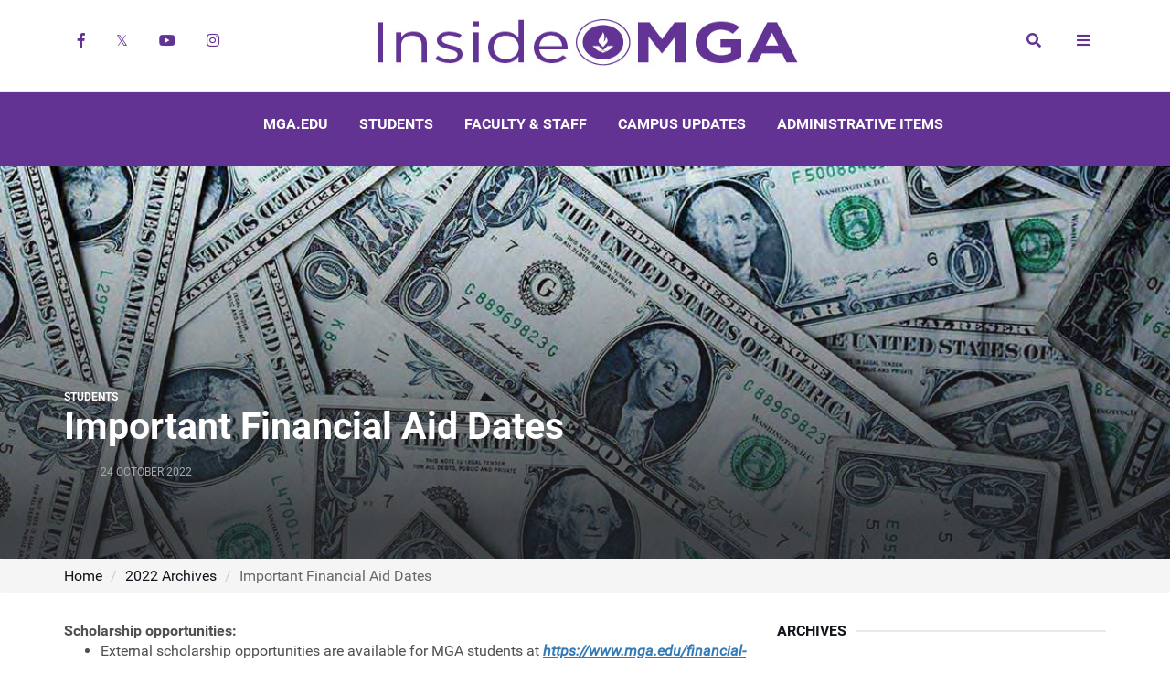

--- FILE ---
content_type: text/html; charset=UTF-8
request_url: https://inside.mga.edu/2022/10/important-financial-aid-dates-2.php?image
body_size: 4327
content:
<!DOCTYPE html>
<html xmlns="http://www.w3.org/1999/xhtml" lang="en">
	<head>
		<meta content="text/html; charset=UTF-8" http-equiv="Content-Type"/>
		<meta content="IE=edge" http-equiv="X-UA-Compatible"/>
		<meta content="width=device-width, initial-scale=1" name="viewport"/>
		<title>
			Important Financial Aid Dates
		</title>
		
	<link href="https://inside.mga.edu/_src/assets/css/fonts.css" rel="stylesheet"/>
	<link href="https://inside.mga.edu/_src/assets/css/bootstrap.min.css" rel="stylesheet"/>
	<link href="https://inside.mga.edu/_src/assets/css/fontawesome5-8-1.css" rel="stylesheet"/>
	<link href="https://inside.mga.edu/_src/assets/css/hh-global.css" rel="stylesheet"/>
	<link href="https://inside.mga.edu/_src/assets/css/hh-module.css" rel="stylesheet"/>

	</head>
	<body>
	    		<header id="header">
	<div id="nav">
		<div id="nav-top">
			<div class="container">
				<ul class="nav-social">
					<li>
		<a class="social-facebook" href="https://www.facebook.com/MiddleGeorgiaStateUniversity" target="_blank">
		    <i aria-hidden="true" class="fab fa-facebook-f"></i>
			<span class="sr-only">Facebook</span>
		</a>
	</li>
	<li>
		<a class="social-twitter" href="https://x.com/MGAstateU" target="_blank">
			<i aria-hidden="true" class="fab fa-twitter"></i>
			<span class="sr-only">X</span>
		</a>
	</li>
	<li>
		<a class="social-youtube" href="http://www.youtube.com/user/mgaknights" target="_blank">
			<i aria-hidden="true" class="fab fa-youtube"></i>
			<span class="sr-only">YouTube</span>
		</a>
	</li>
	<li>
		<a class="social-instagram" href="http://instagram.com/MGAstateU" target="_blank">
			<i aria-hidden="true" class="fab fa-instagram"></i>
			<span class="sr-only">Instagram</span>
		</a>
	</li>				</ul>
				<div class="nav-logo">
					<a class="logo" href="https://inside.mga.edu">
						<img alt="InsideMGA" src="https://inside.mga.edu/_src/assets/images/logo.jpg"/>
					</a>
				</div>
				<div class="nav-btns">
					<button class="aside-btn">
						<i aria-hidden="true" class="fas fa-bars"></i>
						<span class="sr-only">Menu</span>
					</button>
					<button class="search-btn">
						<a href="/search.php">
							<i aria-hidden="true" class="fas fa-search"></i>
							<span class="sr-only">Search</span>
						</a>
					</button>
					<button id="quickLinksButton" onclick="extraMenuQuicklinks()" title="Quick Links">
					    <span class="fa fa-bars"></span>
					</button>
				</div>
			</div>
		</div>
	</div>
	<div class="outer-container yes-javascript" id="quick-links">
		<div class="container">
			<div class="one-eighth">
	<a href="https://www.mga.edu/about/site-map/">
		<span class="fa fa-list"></span>A-Z Index
	</a>
</div>
<div class="one-eighth">
	<a href="https://www.mga.edu/directory/">
		<span class="fa fa-users"></span>Directory
	</a>
</div>
<div class="one-eighth">
	<a href="https://www.mga.edu/about/maps.php">
		<span class="fa fa-map-pin"></span>Maps
	</a>
</div>
<div class="one-eighth">
	<a href="https://www.mga.edu/news/">
		<span class="fa fa-newspaper"></span>News
	</a>
</div>
<div class="one-eighth">
	<a href="https://go.activecalendar.com/mga/">
		<span class="fa fa-calendar-alt"></span>Events
	</a>
</div>
<div class="one-eighth">
	<a href="https://www.mga.edu/library/">
		<span class="fa fa-book"></span>Library
	</a>
</div>
<div class="one-eighth">
	<a href="https://www.mga.edu/technology/services/banner.php">
		<span class="fa fa-database"></span>SWORDS
	</a>
</div>
<div class="one-eighth">
	<a href="https://www.mga.edu/technology/services/email.php">
		<span class="fa fa-envelope"></span>Email
	</a>
</div>		</div>
	</div>
	<div id="nav-bottom">
		<div class="container">
			<ul class="nav-menu">
				<li>
		<a href="https://www.mga.edu" target="_blank">MGA.edu</a>
	</li>
	<li>
		<a href="/students.php">Students</a>
	</li>
	<li>
		<a href="/faculty-staff.php">Faculty &amp; Staff</a>
	</li>
	<li>
		<a href="/campus-updates.php">Campus Updates</a>
	</li>
	<li>
		<a href="/administrative-items.php">Administrative Items</a>
	</li>			</ul>
		</div>
	</div>
	<div id="nav-aside">
		<button class="header-link" id="mobile-quickLinksButton" onclick="extraMenuQuicklinksMobile()" title="Quick Links">
		    <span class="fa fa-bars"></span>
		</button>
		<div class="outer-container yes-javascript" id="mobile-quick-links">
		    <div class="container">
			    <div class="one-eighth">
	<a href="https://www.mga.edu/about/site-map/">
		<span class="fa fa-list"></span>A-Z Index
	</a>
</div>
<div class="one-eighth">
	<a href="https://www.mga.edu/directory/">
		<span class="fa fa-users"></span>Directory
	</a>
</div>
<div class="one-eighth">
	<a href="https://www.mga.edu/about/maps.php">
		<span class="fa fa-map-pin"></span>Maps
	</a>
</div>
<div class="one-eighth">
	<a href="https://www.mga.edu/news/">
		<span class="fa fa-newspaper"></span>News
	</a>
</div>
<div class="one-eighth">
	<a href="https://go.activecalendar.com/mga/">
		<span class="fa fa-calendar-alt"></span>Events
	</a>
</div>
<div class="one-eighth">
	<a href="https://www.mga.edu/library/">
		<span class="fa fa-book"></span>Library
	</a>
</div>
<div class="one-eighth">
	<a href="https://www.mga.edu/technology/services/banner.php">
		<span class="fa fa-database"></span>SWORDS
	</a>
</div>
<div class="one-eighth">
	<a href="https://www.mga.edu/technology/services/email.php">
		<span class="fa fa-envelope"></span>Email
	</a>
</div>		    </div>
	    </div>
		<ul class="nav-aside-menu">
			<li>
		<a href="https://www.mga.edu" target="_blank">MGA.edu</a>
	</li>
	<li>
		<a href="/students.php">Students</a>
	</li>
	<li>
		<a href="/faculty-staff.php">Faculty &amp; Staff</a>
	</li>
	<li>
		<a href="/campus-updates.php">Campus Updates</a>
	</li>
	<li>
		<a href="/administrative-items.php">Administrative Items</a>
	</li>		</ul>
		<button class="nav-close nav-aside-close">
			<i aria-hidden="true" class="fas fa-times fa-2x"></i>
			<span class="sr-only">Close</span>
		</button>
	</div>
</header>
		                                                                         
                                             
    <div class="page-header hh-news hh-module" id="post-header">
        <div class="page-header-bg" style="background-image: url('../../2021/images/sharon-mccutcheon-8lnbXtxFGZw-unsplash-2.jpg');"></div>
        <div class="container">
            <div class="row">
                <div class="col-md-10">
                                            <div class="post-category">
                                                            <span>Students</span>
                                                    </div>
                        <h1>Important Financial Aid Dates</h1>
                        <ul class="post-meta">
                                                                                       
                            <li>24 October 2022</li>
                        </ul>
                                    </div>
            </div>
        </div>
    </div>


		
<nav aria-label="breadcrumb" class="breadcrumb hh-module hh-news">
  <div class="container">
      <ol class="breadcrumb">
        <li class="breadcrumb-item"><a href="../../index.php">Home</a></li>
                                                                                                            <li class="breadcrumb-item"><a href="../index.php">2022 Archives</a></li>
                                                            <li aria-current="page" class="breadcrumb-item active">Important Financial Aid Dates</li>
      </ol>
  </div>
</nav>







		                                                        
    





 
<div class="section hh-news hh-module">
    <div class="container">
                
        <div class="row">
            <div class="col-md-8">
                <div class="section-row">
                <strong>Scholarship opportunities:</strong><br/>
<ul>
<li>External scholarship opportunities are available for MGA students at&#160;<a href="https://www.mga.edu/financial-aid/opportunities/scholarships.php"><strong><em>https://www.mga.edu/financial-aid/opportunities/scholarships.php</em></strong></a>.</li>
</ul>
<p><strong>Payment deadline and drop schedule for Spring 2023:</strong></p>
<ul>
<li>Payment Deadline for regular registration -&#160;<strong>December 8</strong></li>
<li>Drop for Non-Payment -&#160;<strong>December 9</strong>
<ul>
<li>Make sure to<span>&#160;</span><a href="https://www.mga.edu/financial-aid/accepting-financial-aid.php"><em><strong>review, accept, and apply your awards</strong></em></a><span>&#160;</span>to your balance before that date. Find instructions for viewing financial aid information via SWORDS<span>&#160;</span><em><a href="https://inside.mga.edu/2022/docs/SWORDS_Instructions_Form.pdf"><strong>here</strong></a></em>.&#160;<strong>If you are expecting to stay on campus for the Spring 2023 semester, please make sure your bill is satisfied before the payment deadline!</strong></li>
</ul>
</li>
</ul>
<ul>
<li><strong>Other Payment Options:</strong>
<ul>
<li>Find information on&#160;education private loans<span>&#160;</span><a href="https://choice.fastproducts.org/FastChoice/home/158100/1"><strong><em>here</em></strong></a>.</li>
<li>Find information on payment plans<span>&#160;</span><a href="https://www.mga.edu/bursar/payments/payment-plan.php"><strong><em>here</em></strong></a>.&#160;</li>
<li>Make a payment<span>&#160;</span><a href="https://www.mga.edu/bursar/payments/index.php"><em><strong>here</strong></em></a>.
<ul>
<li>Contact the Bursar's Office -&#160;<a href="mailto:bursar@mga.edu"><strong><em>bursar@mga.edu</em></strong></a><span>&#160;</span>or 478-471-2705&#160;</li>
</ul>
</li>
</ul>
</li>
</ul>
<strong>FAFSA Application Dates &amp; Info:</strong><br/>
<ul>
<li><span><strong>The</strong>&#160;<strong>2022-23 FAFSA</strong>&#160;(for Fall &#8217;22, Spring &#8217;23, and Summer &#8217;23) is available at&#160;</span><a href="https://studentaid.gov/"><em><strong>studentaid.gov</strong></em></a>.</li>
<li><strong>The&#160;2023-24 FAFSA&#160;(for Fall &#8217;23, Spring &#8217;24, and Summer &#8217;24) opened on October 1.</strong><span>&#160;</span>You can apply at&#160;<a href="https://studentaid.gov/"><em><strong>studentaid.gov</strong></em></a>.</li>
<li>Detailed information about Financial Aid can be found on the&#160;<a href="https://www.mga.edu/financial-aid/docs/forms-2122/other/Financial_Aid_Fact_Sheet.pdf"><em><strong>Financial Aid Fact Sheet</strong></em></a>.</li>
</ul>
<strong>One-Time Federal Student Loan Debt Relief:</strong><br/><br/>This one-time debt relief is provided by the U.S. Department of Education (ED) as part of the Biden-Harris Administration&#160;<a href="https://studentaid.gov/debt-relief-announcement"><em><strong>student debt relief plan</strong></em></a>. For additional information about this relief, please visit:&#160;<em><strong><a href="https://studentaid.gov/manage-loans/forgiveness-cancellation/debt-relief-info">https://studentaid.gov/manage-loans/forgiveness-cancellation/debt-relief-info</a></strong></em>&#160;
                </div>
            </div>
                                <div class="col-md-4">
                                           <div class="aside-widget">
        <div class="section-title">
            <h2 class="title">Archives</h2>
        </div>
        <div class="category-widget">
            <ul>
                                                                                                <li><a href="../../2026/index.php">2026 Archives</a></li>
                                                                                <li><a href="../../2025/index.php">2025 Archives</a></li>
                                                                                <li><a href="../../2024/index.php">2024 Archives</a></li>
                                                                                <li><a href="../../2023/index.php">2023 Archives</a></li>
                                                                                <li><a href="../index.php">2022 Archives</a></li>
                                                                                <li><a href="../../2021/index.php">2021 Posts</a></li>
                                                                                <li><a href="../../2020/index.php">2020 Posts</a></li>
                                                </ul>
        </div>
    </div>
    <div class="aside-widget">
        <div class="section-title">
            <h2 class="title">Categories</h2>
        </div>
        <div class="category-widget">
            <ul>
                                                                                                                                                                                <li><a href="../../administrative-items.php">Administrative Items<span>6</span></a></li>
                                                                                                                        <li><a href="../../campus-updates.php">Campus Updates<span>100</span></a></li>
                                                                                                                        <li><a href="../../community.php">Community<span>96</span></a></li>
                                                                                                                        <li><a href="../../faculty-staff.php">Faculty &amp; Staff<span>100</span></a></li>
                                                                                                                        <li><a href="../../students.php">Students<span>100</span></a></li>
                                                </ul>
        </div>
    </div>
                       </div>
                    </div>
    </div>
</div>
	
	</body>
	<footer>
	    <footer id="footer">
	<div class="container">
		<div class="row">
			<div class="footer-widget">
				<div class="footer-copyright"> 
				<div class="container">
	<p>Copyright &#169; 2026 Middle Georgia State University</p>
</div>				</div>
				<ul class="contact-social">
				<li>
	    <a class="social-facebook" href="https://www.facebook.com/MiddleGeorgiaStateUniversity" target="_blank">
		    <i aria-hidden="true" class="fab fa-facebook-f"></i>
		    <span class="sr-only">Facebook</span>
	    </a>
	</li>
	<li>
		<a class="social-twitter" href="https://twitter.com/MGAstateU" target="_blank">
			<i aria-hidden="true" class="fab fa-twitter"></i>
			<span class="sr-only">Twitter</span>
		</a>
	</li>
	<li>
		<a class="social-youtube" href="http://www.youtube.com/user/mgaknights" target="_blank">
			<i aria-hidden="true" class="fab fa-youtube"></i>
			<span class="sr-only">YouTube</span>
		</a>
	</li>
	<li>
		<a class="social-instagram" href="http://instagram.com/MGAstateU" target="_blank">
			<i aria-hidden="true" class="fab fa-instagram"></i>
			<span class="sr-only">Instagram</span>
		</a>
	</li>				</ul>
			</div>
		</div>
	</div>
</footer>
		
	<script src="https://inside.mga.edu/_src/assets/js/jquery-3.4.1.min.js"></script>
	<script src="https://inside.mga.edu/_src/assets/js/hh-menu.js" type="text/javascript"></script>

		<script>
    (function (i, s, o, g, r, a, m) {
        i['GoogleAnalyticsObject'] = r; i[r] = i[r] || function () {
            (i[r].q = i[r].q || []).push(arguments)
        }, i[r].l = 1 * new Date(); a = s.createElement(o),
        m = s.getElementsByTagName(o)[0]; a.async = 1; a.src = g; m.parentNode.insertBefore(a, m)
    })(window, document, 'script', '//www.google-analytics.com/analytics.js', 'ga');
    ga('create', 'UA-37369752-1', 'auto');
    ga('require', 'displayfeatures');
    ga('send', 'pageview');
</script><!-- Google tag (gtag.js) -->
<script async src="https://www.googletagmanager.com/gtag/js?id=G-P6Y26KSFHG"></script><script>
  window.dataLayer = window.dataLayer || [];
  function gtag(){dataLayer.push(arguments);}
  gtag('js', new Date());

  gtag('config', 'G-P6Y26KSFHG');
</script>

	</footer>
</html>

--- FILE ---
content_type: text/css
request_url: https://inside.mga.edu/_src/assets/css/hh-global.css
body_size: 2589
content:
 body {
	 font-family: 'Roboto',sans-serif;
	 font-size: 16px;
	 color: #505050;
	 font-weight: 400;
	 overflow-x: hidden;
}
 h1, h2, h3, h4, h5, h6 {
	 font-family: 'Roboto',sans-serif;
	 color: #11151c;
	 font-weight: 700;
	 margin: 0 0 15px;
}
 h1 {
	 font-size: 32.437px;
}
 h2 {
	 font-size: 25.629px;
}
 h3 {
	 font-size: 20.25px;
}
 h4 {
	 font-size: 16px;
}
 p {
	 margin: 0 0 20px;
}
 a {
	 -webkit-transition: .2s color;
	 transition: .2s color;
}
 p a {
	 text-decoration: underline;
}
 p a:hover, p a:focus {
	 text-decoration: underline;
	 outline: none;
}
 a:hover, a:focus {
	 outline: none;
}
 button a:hover, button a:focus {
	 text-decoration: none;
}
img {
    max-width: 100%;
    height: auto;
}
iframe {
    max-width: 100%;
}
.col-md-12 li a, .col-md-8 li a {
    text-decoration: underline;
}
 #nav {
	 border-bottom: 1px solid #e8eaed;
}
 #nav:after {
	 content: "";
	 position: fixed;
	 left: 0;
	 right: 0;
	 bottom: 0;
	 top: 0;
	 background-color: rgba(0,0,0,.5);
	 z-index: 90;
	 opacity: 0;
	 visibility: hidden;
	 -webkit-transition: .2s all;
	 transition: .2s all;
}
 #nav-top {
	 text-align: center;
	 line-height: 4.4;
}
 #nav-top>.container {
	 position: relative;
}
 #nav-bottom {
	 border-bottom: 1px solid #e8eaed;
	 background-color: #633393;
}
 .nav-social {
	 float: left;
	 padding: 10px 0;
}
 .nav-social li {
	 display: inline-block;
}
 .nav-social li a {
	 display: block;
	 padding: 15px;
	 line-height: 20px;
	 color: #633393;
}
 .nav-logo {
	 position: absolute;
	 left: 50%;
	 -webkit-transform: translateX(-50%);
	 -ms-transform: translateX(-50%);
	 transform: translateX(-50%);
}
 .nav-logo .logo {
	 display: inline-block;
	 line-height: 70px;
	 height: 91px;
}
 .nav-logo .logo>img {
	 width: 100%;
	 max-height: 91px;
}
 .nav-btns {
	 float: right;
	 padding: 10px 0;
}
 .nav-btns>button {
	 width: 50px;
	 height: 50px;
	 line-height: 50px;
	 text-align: center;
	 border: none;
	 background: 0 0;
}
 .nav-btns .aside-btn {
	 color: #633393;
	 display: none;
}
.search-btn a {
    color: #633393;
}
 #nav-search {
	 position: fixed;
	 left: 50%;
	 -webkit-transform: translate(-50%,10px);
	 -ms-transform: translate(-50%,10px);
	 transform: translate(-50%,10px);
	 opacity: 0;
	 visibility: hidden;
	 max-width: 960px;
	 width: 100%;
	 padding: 60px 5%;
	 background: #325675;
	 z-index: 999;
	 -webkit-transition: .2s all;
	 transition: .2s all;
}
 #nav-search.active {
	 opacity: 1;
	 visibility: visible;
	 -webkit-transform: translate(-50%,0px);
	 -ms-transform: translate(-50%,0px);
	 transform: translate(-50%,0px);
}
 #nav-search form .input {
	 height: 80px;
	 background: 0 0;
	 border: 2px solid #323335;
	 color: #fff;
	 font-size: 24px;
	 font-weight: 700;
	 padding: 15px 25px;
}
 #nav-aside {
	 position: fixed;
	 right: 0;
	 top: 0;
	 bottom: 0;
	 background-color: #633393;
	 max-width: 360px;
	 width: 100%;
	 padding: 80px 20px;
	 overflow-y: scroll;
	 z-index: 99;
	 -webkit-transform: translateX(100%);
	 -ms-transform: translateX(100%);
	 transform: translateX(100%);
	 -webkit-transition: .4s all cubic-bezier(.77,0,.18,1);
	 transition: .4s all cubic-bezier(.77,0,.18,1);
}
 #nav-aside.active {
	 -webkit-transform: translateX(0%);
	 -ms-transform: translateX(0%);
	 transform: translateX(0%);
}
 .nav-menu {
	 position: relative;
	 text-align: center;
	 float: none;
}
 .nav-aside-menu {
	 list-style-type: none;
}
 .nav-menu>li {
	 float: none;
	 display: inline-block;
}
 .nav-menu>li>a {
	 display: block;
	 padding: 25px 15px;
	 line-height: 20px;
	 font-weight: 700;
	 text-transform: uppercase;
	 color: #fff;
}
 .nav-menu>li>a:hover {
	 color: #c9ced1;
}
 .nav-aside-menu li a {
	 display: block;
	 padding: 15px 0px;
	 color: #fff;
	 border-bottom: 1px solid #e8eaed;
}
 .nav-aside-menu li a:hover, .nav-aside-menu li a:focus {
	 font-weight: bold;
}
 .nav-close {
	 width: 50px;
	 height: 50px;
	 position: absolute;
	 top: 10px;
	 right: 15px;
	 background-color: transparent;
	 border: none;
	 color: #fff;
}
 .nav-close span {
	 display: block;
	 position: absolute;
	 top: 50%;
	 left: 50%;
	 -webkit-transform: translateX(-50%);
	 -ms-transform: translateX(-50%);
	 transform: translateX(-50%);
}
 .nav-close span:before, .nav-close span:after {
	 content: "";
	 display: block;
	 width: 30px;
	 background-color: #fff;
	 height: 2px;
}
 .nav-close span:before {
	 -webkit-transform: translateY(0px) rotate(-135deg);
	 -ms-transform: translateY(0px) rotate(-135deg);
	 transform: translateY(0px) rotate(-135deg);
}
 .nav-close span:after {
	 -webkit-transform: translateY(-2px) rotate(135deg);
	 -ms-transform: translateY(-2px) rotate(135deg);
	 transform: translateY(-2px) rotate(135deg);
}
 .footer-widget .newsletter-widget {
	 padding: 0;
	 border: none;
}
 .footer-widget .newsletter-widget:after {
	 color: #323335;
}
 .footer-widget .category-widget ul li {
	 border-color: #323335;
}
 #footer {
	 margin-top: 40px;
	 padding-top: 25px;
	 background-color: #633393;
}
 #footer {
	 color: #fff;
}
 #footer a {
	 color: #fff;
}
 #footer a:hover, #footer a:focus {
	 color: #fff;
}
 .contact-social{
	 margin-right:auto;
	 margin-left:auto;
	 width:240px;
}
 .contact-social li{
	 display:inline-block;
	 margin-right:3px;
	 margin-bottom:6px;
}
 .contact-social li a{
	 display:block;
	 width:40px;
	 height:40px;
	 line-height:40px;
	 font-size:24px;
	 text-align:center;
	 border-radius:50%;
	 color:#fff!important;
	 transition:.2s opacity;
}
 .contact-social li a:hover{
	 opacity:.9;
}
 a.social-facebook:hover,a.social-facebook:focus{
	 background:#225b99!important;
	 color:#fff;
}
 a.social-twitter:hover, a.social-twitter:focus {
	 background:#000!important;
	 color:#fff;
}
 a.social-instagram:hover,a.social-instagram:focus{
	 background:#d341b2!important;
	 color:#fff;
}
 a.social-youtube:hover,a.social-youtube:focus{
	 background:#ff0000!important;
	 color:#fff;
}
 .footer-widget{
	 margin-bottom:30px;
	 min-height:100px;
	 text-align:center;
}
 .footer-widget .footer-title {
	 color: #fff;
	 font-size: 14px;
	 text-transform: uppercase;
}
 .footer-widget .footer-logo {
	 width: 90%;
	 margin-left: auto;
	 margin-right: auto;
}
 .footer-logo,.footer-copyright{
	 margin-bottom:20px;
}
 .footer-logo .logo img{
	 max-width: 200px;
}
 .footer-bottom {
	 margin-top: 30px;
	 padding-top: 30px;
	 border-top: 1px solid #323335;
}
 .footer-nav {
	 text-align: right;
}
 .footer-nav li {
	 display: inline-block;
	 margin-right: 10px;
}
 .footer-widget .contact li i {
	 color: #97989b;
	 background-color: #353535;
	 border: none;
}
.search-container {
    position: relative;
    display: block;
    margin-bottom: 12px;
    margin-bottom: 1.2rem;
}
.search-container input {
    background-color: #eaeaea;
    border: 1px solid #c0c0c0;
    box-shadow: none;
    padding: 12px;
    padding: 1.2rem;
    height: 50px;
    height: 5rem;
    width: 96%;
}
.mag {
    z-index: 5;
    position: absolute;
    padding: 8px 10px;
    padding: 0.8rem 1rem;
    height: 50px;
    height: 5rem;
    color: #633393;
    background-color: #fff;
    border: none;
}
#quickLinksButton {
    color: #633393;
}
 #quick-links, #mobile-quick-links {
		 padding: 2rem;
	}
	 #quick-links span {
		 color: #633393;
		 display: block;
		 font-size: 3rem;
	}
	#mobile-quick-links span {
		 color: #fff;
		 display: block;
		 font-size: 3rem;
	}
	 #quick-links a {
		 color: #633393;
	}
	#mobile-quick-links a {
		 color: #fff;
	}
	 #quick-links li, #mobile-quick-links li {
		 display: inline-block;
	}
	 .quick-links {
		 list-style-type: none;
	}
	 .quick-links li a {
		 background-color: transparent;
		 display: block;
		 padding: 6px 12px;
		 padding: 0.6rem 1.2rem;
		 -webkit-transition: all .3s ease-in-out;
		 -o-transition: all .3s ease-in-out;
		 transition: all .3s ease-in-out;
	}
	 .quick-links li a:hover, .quick-links li a:focus {
		 background: #633394;
	}
	.yes-javascript {
		 display: none;
	}
	.five-sixths, .four-fifths, .one-fifth, .one-fourth, .four-rows .info-card, .one-half, .two-rows .info-card, .one-sixth, .one-eighth, .one-third, .three-rows .info-card, .school-division-single, .three-fourths, .three-fifths, .two-fifths, .two-thirds, .stay-column.five-sixths, .stay-column.one-fourth, .four-rows .stay-column.info-card, .stay-column.one-half, .two-rows .stay-column.info-card, .stay-column.one-sixth, .stay-column.one-third, .three-rows .stay-column.info-card, .stay-column.school-division-single, .stay-column.three-fourths, .stay-column.two-sixths, .stay-column.two-thirds {
	float: left;
	margin-left: 3.5087719298246%;
}
.one-eighth {
	width: 8.9912280701754%;
	text-align: center;
}
 @media only screen and (max-width:991px) {
	 .nav-social {
		 display: none;
	}
	 #nav-bottom {
		 display: none;
	}
	 .nav-social {
		 display: none;
	}
	 .nav-logo {
		 position: static;
		 -webkit-transform: none;
		 -ms-transform: none;
		 transform: none;
		 left: 0;
		 display: inline-block;
		 float: left;
	}
	 .footer-nav {
		 text-align: left;
		 margin-bottom: 30px;
	}
	 .nav-btns .aside-btn {
		 display: inline-block;
	}
	#quickLinksButton, #quick-links {
        display:none;
    }
    #mobile-quickLinksButton {
        color: #fff;
        border: none;
        background: none;
        margin-left: 90%;
    }
	 #mobile-quick-links .one-eighth>a:hover {
		 background: transparent;
		 color: #8f8f8f;
	}
	 #mobile-quick-links, #mobile-search{
		 margin-bottom: 1rem;
	}
	 #mobile-quick-links a {
		 height: 9rem;
		 height: 90px;
	}
	.one-eighth {
		 width: 29.368%;
		 min-height: 70px;
	}
	 .one-eighth a span {
		 margin-right: 0.5rem;
	}
	.container {
	    width: 100%;
	}
}
 

--- FILE ---
content_type: text/css
request_url: https://inside.mga.edu/_src/assets/css/hh-module.css
body_size: 2655
content:
 .hh-module blockquote.blockquote {
	 padding: 30px;
	 margin: 0 0 20px;
	 border: 2px solid #e8eaed;
}
 .hh-module blockquote.blockquote:before {
	 content: "\f10d";
	 font-family: "Font Awesome 5 Free";
	 width: 70px;
	 height: 70px;
	 line-height: 70px;
	 text-align: center;
	 border-radius: 50%;
	 color: #633393;
	 font-size: 30px;
	 background: #fff;
	 border: 2px solid #e8eaed;
	 float: left;
	 margin-right: 10px;
	 font-weight:900;
}
 .hh-module blockquote.blockquote .blockquote-footer {
	 color: #686a6d;
}
 .hh-module figure {
	 margin-bottom: 20px;
}
 .hh-module figure>img {
	 width: 100%;
}
 .hh-module figure.pull-right {
	 margin-left: 15px;
}
 .hh-module figure.pull-left {
	 margin-right: 15px;
}
 .hh-module figure>figcaption {
	 font-size: 14px;
	 text-align: center;
	 margin-top: 10px;
	 font-style: italic;
	 color: #686a6d;
}
 .hh-module.section {
	 padding-top: 30px;
}
 .hh-module .section-row {
	 margin-bottom: 30px;
}
 .hh-module .section-title {
	 position: relative;
	 margin-bottom: 20px;
	 min-height: 10px;
}
 .hh-module .section-title .title {
	 position: relative;
	 display: inline-block;
	 background-color: #fff;
	 font-size: 16px;
	 text-transform: uppercase;
	 margin-top: 0;
	 margin-bottom: 0;
	 padding-right: 10px;
	 z-index: 20;
}
 .hh-module .section-title:after {
	 content: "";
	 display: inline-block;
	 height: 2px;
	 background-color: #e8eaed;
	 position: absolute;
	 left: 0;
	 right: 0;
	 top: 10px;
	 z-index: 10;
}
 .hh-module .input {
	 width: 100%;
	 height: 40px;
	 padding: 0 15px;
	 background-color: #fff;
	 border-radius: 2px;
	 border: 2px solid #e8eaed;
}
 .hh-module .primary-button,.hh-module .secondary-button {
	 display: inline-block;
	 padding: 10px 40px;
	 border-radius: 2px;
	 border: none;
	 font-weight: 700;
	 font-size: 14px;
	 text-transform: uppercase;
	 -webkit-transition: .2s all;
	 transition: .2s all;
	 text-decoration: none;
}
 .hh-module .primary-button {
	 background-color: #633393;
	 color: #fff;
	 -webkit-box-shadow: 0 0 0 2px #43739c inset;
	 box-shadow: 0 0 0 2px #633393 inset;
}
 .hh-module .secondary-button {
	 background-color: #633393;
	 color: #fff;
	 -webkit-box-shadow: 0 0 0 2px #325675 inset;
	 box-shadow: 0 0 0 2px #633393 inset;
	 text-decoration: none;
}
 .hh-module .primary-button:hover,.hh-module .primary-button:focus {
	 background-color: transparent;
	 text-decoration: none;
	 color: #633393;
	 box-shadow: 0 0 0 2px #633393 inset;
}
 .hh-module .secondary-button a:hover,.hh-module .secondary-button a:focus,.hh-module .secondary-button:hover,.hh-module .secondary-button:focus {
	 background-color: transparent;
	 text-decoration: none;
	 color: #633393;
	 box-shadow: 0 0 0 2px #633393 inset;
}
 .hh-module.page-header {
	 position: relative;
	 margin: 0;
	 padding-top: 120px;
	 padding-bottom: 80px;
	 background-color: #1b1c1e;
	 border: none;
}
 .hh-module.breadcrumb, .hh-module .breadcrumb {
	 background-color: #f5f5f5;
	 margin-bottom: 0;
}
 .hh-module.breadcrumb ol {
	 border-radius: 0;
	 padding: 0;
}
 .hh-module .breadcrumb a {
	 color:#11151c;
}
 .hh-module .breadcrumb a:hover, .hh-module .breadcrumb a:focus {
	 color:#43739c;
}
 .hh-module .breadcrumb > .active {
	 color:#686868;
}
 .hh-module#post-header {
	 padding-top: 240px;
	 padding-bottom: 80px;
}
 .hh-module .page-header-bg {
	 background: no-repeat center center;
	 -webkit-background-size: cover;
	 -moz-background-size: cover;
	 -o-background-size: cover;
	 background-size: cover;
}
 .hh-module.page-header .page-header-bg {
	 position: absolute;
	 top: 0;
	 left: 0;
	 right: 0;
	 bottom: 0;
}
 .hh-module.page-header .page-header-bg:after {
	 content: "";
	 position: absolute;
	 left: 0;
	 right: 0;
	 top: 0;
	 bottom: 0;
	 background: -webkit-gradient(linear,left top,left bottom,from(rgba(27,28,30,0)),color-stop(90%,rgba(27,28,30,0.8)));
	 background: linear-gradient(180deg,rgba(27,28,30,0) 0%,rgba(27,28,30,0.8) 90%);
}
 .hh-module.page-header h1 {
	 font-size: 41.053px;
	 color: #fff;
}
 .hh-module .post {
	 position: relative;
	 margin-bottom: 30px;
}
 .hh-module .post .post-body {
	 position: relative;
	 margin: -50px 0 0 3%;
	 padding: 5%;
	 background: #fff;
	 z-index: 10;
}
 .hh-module .post .post-img {
	 display: block;
	 overflow: hidden;
	 position: relative;
}
 .hh-module .post.post-widget .post-img>img {
	 height: 100%;
	 object-fit: cover;
	 position: absolute;
	 margin-right: auto;
	 margin-left: auto;
}
 .hh-module .post-img>img {
	 width: 100%;
	 -webkit-transition: 1.6s -webkit-transform;
	 transition: 1.6s -webkit-transform;
	 transition: 1.6s transform;
	 transition: 1.6s transform,1.6s -webkit-transform;
}
 .hh-module .post-img:hover>img {
	 -webkit-transform: scale(1.2);
	 -ms-transform: scale(1.2);
	 transform: scale(1.2);
}
 .hh-module .post-title a {
	 color:#11151c;
}
 .hh-module .post-title a:hover, .hh-module .post-title a:focus {
	 color:#b0b6bb;
}
 .hh-module .post .post-title {
	 font-size: 18px;
}
 .hh-module .post .post-title.title-sm {
	 font-size: 16px;
}
 .hh-module .post .post-title.title-lg {
	 font-size: 25.629px;
}
 .hh-module .post .post-category {
	 margin-bottom: 10px;
}
 .hh-module .post-category span,.hh-module .post-category a {
	 color: #633393;
	 font-weight: 700;
	 font-size: 12px;
	 text-transform: uppercase;
}
 .hh-module .post-thumb {
	 background-color: #1b1c1e;
}
 .hh-module .post-thumb .post-category span, .hh-module.page-header .post-category span{
	 color: #ffffff;
}
 .hh-module .post-category span:after,.hh-module .post-category a:after {
	 content: ',';
	 display: inline-block;
}
 .hh-module .post-category span:last-child:after,.hh-module .post-category a:last-child:after {
	 display: none;
}
 .hh-module ul.post-meta {
	 margin-bottom: 5px;
}
 .hh-module .post .post-meta {
	 margin-bottom: 10px;
}
 .hh-module .post-meta li {
	 display: inline-block;
	 color: #686a6d;
	 font-size: 12px;
	 text-transform: uppercase;
}
 .hh-module.page-header .post-meta li, .hh-module .post-thumb .post-meta li{
	 color:#a7a8ab;
}
 .hh-module .post-meta li a {
	 color: #686a6d;
	 font-weight: 700;
}
 .hh-module .post-meta li a:hover,.hh-module .post-meta li a:focus {
	 color: #43739c;
}
 .hh-module .post-meta li:after {
	 content: '•';
	 display: inline-block;
	 padding-left: 5px;
	 padding-right: 5px;
}
 .hh-module .post-meta li:last-child:after {
	 display: none;
}
 .hh-module .hot-post {
	 padding: 0 15px;
}
 .hh-module .hot-post .hot-post-left {
	 padding-right: 0;
	 padding-left: 0;
}
 .hh-module .hot-post .hot-post-right {
	 padding-right: 0;
	 padding-left: 5px;
}
 .hh-module .hot-post .post {
	 margin-bottom: 7px;
}
 .hh-module .hot-post {
	 margin-bottom: 25px;
}
 .hh-module .post.post-thumb .post-img:after {
	 content: "";
	 position: absolute;
	 left: 0;
	 right: 0;
	 top: 0;
	 bottom: 0;
	 background: -webkit-gradient(linear,left top,left bottom,from(rgba(27,28,30,0)),color-stop(90%,rgba(27,28,30,0.8)));
	 background: linear-gradient(180deg,rgba(27,28,30,0) 0%,rgba(27,28,30,0.8) 90%);
}
 .hh-module .post.post-thumb .post-body {
	 position: absolute;
	 margin: 0;
	 padding: 0 5%;
	 z-index: 20;
	 bottom: 5%;
	 background-color: transparent;
}
 .hh-module .post.post-thumb .post-title a {
	 color: #ffffff;
}
 .hh-module .post.post-thumb .post-title a:hover,.hh-module .post.post-thumb .post-title a:focus {
	 color: #b0b6bb;
}
 .hh-module .post.post-thumb .post-meta li a:hover,.hh-module .post.post-thumb .post-meta li a:focus {
	 color: #b0b6bb;
}
 .hh-module .post.post-sm .post-body {
	 margin: 15px 0 0;
	 background: 0 0;
	 padding: 0;
}
 .hh-module .post.post-widget:after {
	 content: "";
	 display: table;
	 clear: both;
}
 .hh-module .post.post-widget .post-img {
	 float: left;
	 height: 87px;
	 width: 130px;
}
 .hh-module .post.post-widget .post-body {
	 position: relative;
	 background: 0 0;
	 margin: 0 0 0 150px;
	 padding: 0;
}
 .hh-module .post.post-widget .post-title {
	 font-size: 16px;
	 margin-bottom: 0;
}
 .hh-module .post.post-row:after {
	 content: '';
	 display: table;
	 clear: both;
}
 .hh-module .post.post-row .post-img {
	 width: 40%;
	 float: left;
}
 .hh-module .post.post-row .post-body {
	 margin: 0 0 0 calc(40% + 30px);
	 padding: 0;
}
 .hh-module .page-header .post-category {
	 margin-bottom: 10px;
}
 .hh-module .page-header .post-meta li {
	 color: #fff;
}
 .hh-module .page-header .post-meta li a {
	 color: #fff;
}
 .hh-module .page-header .post-meta li a:hover,.hh-module .page-header .post-meta li a:focus {
	 color: #43739c;
}
 .hh-module .post-share a {
	 display: inline-block;
	 padding: 5px 15px;
	 border-radius: 5px;
	 color: #fff;
	 background-color: #686a6d;
	 margin-right: 4px;
	 margin-bottom: 6px;
	 -webkit-transition: .2s opacity;
	 transition: .2s opacity;
}
 .hh-module .post-share a:hover {
	 opacity: .9;
}
 .hh-module .post-share a i {
	 width: 20px;
	 text-align: center;
}
 .hh-module .post-share a span {
	 padding-left: 10px;
	 border-left: 2px solid rgba(255,255,255,.1);
	 text-transform: uppercase;
	 font-size: 12px;
	 font-weight: 700;
	 margin-left: 10px;
}
 .hh-module .post-nav:after {
	 content: "";
	 display: table;
	 clear: both;
}
 .hh-module .post-nav .post-title {
	 font-size: 14px;
	 margin: 0;
}
 .hh-module .post-nav .post-img {
	 display: block;
	 width: 100px;
	 overflow: hidden;
}
 .hh-module .aside-widget {
	 margin-bottom: 30px;
}
 .hh-module .social-widget ul {
	 overflow: auto;
	 list-style-type: none;
}
 .hh-module .social-widget ul li {
	 float: left;
	 width: 33.33%;
}
 .hh-module .social-widget ul li a {
	 display: block;
	 text-align: center;
	 padding: 30px 15px;
	 color: #fff;
	 -webkit-transition: .2s opacity;
	 transition: .2s opacity;
}
 .hh-module .social-widget ul li a:hover {
	 opacity: .9;
}
 .hh-module .social-widget ul li a span {
	 font-weight: 700;
	 font-size: 14px;
}
 .hh-module .social-widget ul li a i {
	 display: block;
	 font-size: 30px;
}
 .hh-module .social-widget .social-facebook{
	 background:#225b99!important 
}
 .hh-module .social-widget .social-twitter{
	 background:#1da1f2!important 
}
 .hh-module .social-widget .social-pinterest-p{
	 background:#cc2127!important 
}
 .hh-module .social-widget .social-instagram{
	 background:#d341b2!important 
}
 .hh-module .social-widget .social-linkedin{
	 background:#0077B5!important 
}
 .hh-module .social-widget .social-rss{
	 background:#f26522!important 
}
 .hh-module .social-widget .social-youtube{
	 background:#CC181E!important 
}
 .hh-module .newsletter-widget {
	 position: relative;
	 padding: 0 30px 30px;
	 border-left: 2px dashed #e8eaed;
	 border-right: 2px dashed #e8eaed;
}
 .hh-module .aside-widget:last-child .newsletter-widget {
	 border-bottom: 2px dashed #e8eaed;
}
 .hh-module .newsletter-widget p {
	 min-height: 68px;
	 max-height: 159px;
	 position: relative;
}
 .hh-module .newsletter-widget span {
	 display: block;
	 margin-bottom: 5px;
}
 .hh-module .newsletter-widget .input {
	 margin-bottom: 15px;
}
 .hh-module .newsletter-widget:after {
	 content: "\f0e0";
	 font-family: "Font Awesome 5 Free";
	 position: absolute;
	 bottom: -25px;
	 right: 27px;
	 font-size: 160px;
	 color: #e8eaed;
	 -webkit-transform: rotate(13deg);
	 -ms-transform: rotate(13deg);
	 transform: rotate(13deg);
	 z-index: -1;
	 font-weight:900;
}
 .hh-module .category-widget ul li {
	 padding: 15px 0;
	 border-bottom: 1px solid #e8eaed;
}
 .hh-module .category-widget ul li a {
	 display: block;
	 text-transform: uppercase;
	 font-weight: 700;
	 color:#11151c;
}
 .hh-module .category-widget ul li a:hover, .hh-module .category-widget ul li a:focus {
	 color:#b0b6bb;
}
 .hh-module .category-widget ul li a span {
	 float: right;
	 font-size: 14px;
	 color: #686a6d;
	 margin-left: 15px;
}
 .hh-module .contact li {
	 position: relative;
	 margin-bottom: 20px;
	 padding-left: 55px;
	 padding-top: 5px;
	 min-height: 40px;
}
 .hh-module .contact li i {
	 position: absolute;
	 left: 0;
	 top: 0;
	 width: 40px;
	 text-align: center;
	 height: 40px;
	 background: #fff;
	 color: #43739c;
	 border: 1px solid #e8eaed;
	 line-height: 40px;
	 border-radius: 50%;
}
 @media only screen and (max-width:767px) {
	 .hh-module .page-header h1 {
		 font-size: 32.437px;
	}
}
@media only screen and (max-width:992px) {
	.hh-module .hot-post .hot-post-right {
	 padding-right: 0;
	 padding-left: 0;
    }
}
 

--- FILE ---
content_type: application/javascript
request_url: https://inside.mga.edu/_src/assets/js/hh-menu.js
body_size: 108
content:
(function($) {
    "use strict"
    $(document).click(function(event) {
        if (!$(event.target).closest($('#nav-aside')).length) {
            if ($('#nav-aside').hasClass('active')) {
                $('#nav-aside').removeClass('active');
                $('#nav').removeClass('shadow-active');
            } else {
                if ($(event.target).closest('.aside-btn').length) {
                    $('#nav-aside').addClass('active');
                    $('#nav').addClass('shadow-active');
                }
            }
        }
    });
    $('.nav-aside-close').on('click', function() {
        $('#nav-aside').removeClass('active');
        $('#nav').removeClass('shadow-active');
    });
})(jQuery);

function extraMenuQuicklinks() {
	if ( document.getElementById("quick-links").classList.contains("yes-javascript") == true ) {
		document.getElementById("quick-links").classList.remove("yes-javascript");
		document.getElementById("quickLinksButton").parentElement.classList.add("highlighted");
	}
	else {
		document.getElementById("quick-links").classList.add("yes-javascript");
		document.getElementById("quickLinksButton").parentElement.classList.remove("highlighted");
	}
}

function extraMenuQuicklinksMobile() {
	if ( document.getElementById("mobile-quick-links").classList.contains("yes-javascript") == true ) {
		document.getElementById("mobile-quick-links").classList.remove("yes-javascript");
		document.getElementById("mobile-quickLinksButton").parentElement.classList.add("highlighted");
	}
	else {
		document.getElementById("mobile-quick-links").classList.add("yes-javascript");
		document.getElementById("mobile-quickLinksButton").parentElement.classList.remove("highlighted");
	}
}